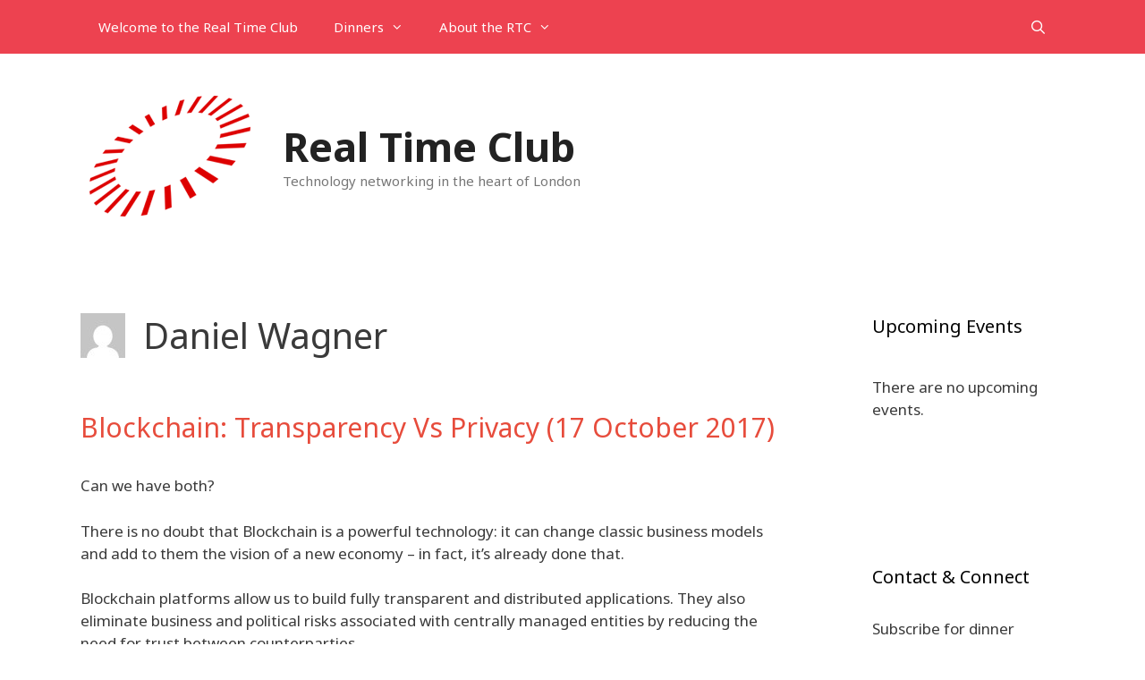

--- FILE ---
content_type: text/html; charset=UTF-8
request_url: https://realtimeclub.co.uk/author/daniel/
body_size: 17374
content:
<!DOCTYPE html>
<html lang="en-GB">
<head>
	<meta charset="UTF-8">
	<link rel="profile" href="https://gmpg.org/xfn/11">
	<title>Daniel Wagner &#8211; Real Time Club</title>
<meta name='robots' content='max-image-preview:large' />
<link rel='dns-prefetch' href='//platform-api.sharethis.com' />
<link rel='dns-prefetch' href='//fonts.googleapis.com' />
<link href='https://fonts.gstatic.com' crossorigin rel='preconnect' />
<link rel="alternate" type="application/rss+xml" title="Real Time Club &raquo; Feed" href="https://realtimeclub.co.uk/feed/" />
<link rel="alternate" type="application/rss+xml" title="Real Time Club &raquo; Comments Feed" href="https://realtimeclub.co.uk/comments/feed/" />
<link rel="alternate" type="application/rss+xml" title="Real Time Club &raquo; Posts by Daniel Wagner Feed" href="https://realtimeclub.co.uk/author/daniel/feed/" />
<style id='wp-img-auto-sizes-contain-inline-css'>
img:is([sizes=auto i],[sizes^="auto," i]){contain-intrinsic-size:3000px 1500px}
/*# sourceURL=wp-img-auto-sizes-contain-inline-css */
</style>
<link rel='stylesheet' id='generate-fonts-css' href='//fonts.googleapis.com/css?family=Noto+Sans:regular,italic,700,700italic' media='all' />
<style id='wp-emoji-styles-inline-css'>

	img.wp-smiley, img.emoji {
		display: inline !important;
		border: none !important;
		box-shadow: none !important;
		height: 1em !important;
		width: 1em !important;
		margin: 0 0.07em !important;
		vertical-align: -0.1em !important;
		background: none !important;
		padding: 0 !important;
	}
/*# sourceURL=wp-emoji-styles-inline-css */
</style>
<style id='wp-block-library-inline-css'>
:root{--wp-block-synced-color:#7a00df;--wp-block-synced-color--rgb:122,0,223;--wp-bound-block-color:var(--wp-block-synced-color);--wp-editor-canvas-background:#ddd;--wp-admin-theme-color:#007cba;--wp-admin-theme-color--rgb:0,124,186;--wp-admin-theme-color-darker-10:#006ba1;--wp-admin-theme-color-darker-10--rgb:0,107,160.5;--wp-admin-theme-color-darker-20:#005a87;--wp-admin-theme-color-darker-20--rgb:0,90,135;--wp-admin-border-width-focus:2px}@media (min-resolution:192dpi){:root{--wp-admin-border-width-focus:1.5px}}.wp-element-button{cursor:pointer}:root .has-very-light-gray-background-color{background-color:#eee}:root .has-very-dark-gray-background-color{background-color:#313131}:root .has-very-light-gray-color{color:#eee}:root .has-very-dark-gray-color{color:#313131}:root .has-vivid-green-cyan-to-vivid-cyan-blue-gradient-background{background:linear-gradient(135deg,#00d084,#0693e3)}:root .has-purple-crush-gradient-background{background:linear-gradient(135deg,#34e2e4,#4721fb 50%,#ab1dfe)}:root .has-hazy-dawn-gradient-background{background:linear-gradient(135deg,#faaca8,#dad0ec)}:root .has-subdued-olive-gradient-background{background:linear-gradient(135deg,#fafae1,#67a671)}:root .has-atomic-cream-gradient-background{background:linear-gradient(135deg,#fdd79a,#004a59)}:root .has-nightshade-gradient-background{background:linear-gradient(135deg,#330968,#31cdcf)}:root .has-midnight-gradient-background{background:linear-gradient(135deg,#020381,#2874fc)}:root{--wp--preset--font-size--normal:16px;--wp--preset--font-size--huge:42px}.has-regular-font-size{font-size:1em}.has-larger-font-size{font-size:2.625em}.has-normal-font-size{font-size:var(--wp--preset--font-size--normal)}.has-huge-font-size{font-size:var(--wp--preset--font-size--huge)}.has-text-align-center{text-align:center}.has-text-align-left{text-align:left}.has-text-align-right{text-align:right}.has-fit-text{white-space:nowrap!important}#end-resizable-editor-section{display:none}.aligncenter{clear:both}.items-justified-left{justify-content:flex-start}.items-justified-center{justify-content:center}.items-justified-right{justify-content:flex-end}.items-justified-space-between{justify-content:space-between}.screen-reader-text{border:0;clip-path:inset(50%);height:1px;margin:-1px;overflow:hidden;padding:0;position:absolute;width:1px;word-wrap:normal!important}.screen-reader-text:focus{background-color:#ddd;clip-path:none;color:#444;display:block;font-size:1em;height:auto;left:5px;line-height:normal;padding:15px 23px 14px;text-decoration:none;top:5px;width:auto;z-index:100000}html :where(.has-border-color){border-style:solid}html :where([style*=border-top-color]){border-top-style:solid}html :where([style*=border-right-color]){border-right-style:solid}html :where([style*=border-bottom-color]){border-bottom-style:solid}html :where([style*=border-left-color]){border-left-style:solid}html :where([style*=border-width]){border-style:solid}html :where([style*=border-top-width]){border-top-style:solid}html :where([style*=border-right-width]){border-right-style:solid}html :where([style*=border-bottom-width]){border-bottom-style:solid}html :where([style*=border-left-width]){border-left-style:solid}html :where(img[class*=wp-image-]){height:auto;max-width:100%}:where(figure){margin:0 0 1em}html :where(.is-position-sticky){--wp-admin--admin-bar--position-offset:var(--wp-admin--admin-bar--height,0px)}@media screen and (max-width:600px){html :where(.is-position-sticky){--wp-admin--admin-bar--position-offset:0px}}

/*# sourceURL=wp-block-library-inline-css */
</style><style id='global-styles-inline-css'>
:root{--wp--preset--aspect-ratio--square: 1;--wp--preset--aspect-ratio--4-3: 4/3;--wp--preset--aspect-ratio--3-4: 3/4;--wp--preset--aspect-ratio--3-2: 3/2;--wp--preset--aspect-ratio--2-3: 2/3;--wp--preset--aspect-ratio--16-9: 16/9;--wp--preset--aspect-ratio--9-16: 9/16;--wp--preset--color--black: #000000;--wp--preset--color--cyan-bluish-gray: #abb8c3;--wp--preset--color--white: #ffffff;--wp--preset--color--pale-pink: #f78da7;--wp--preset--color--vivid-red: #cf2e2e;--wp--preset--color--luminous-vivid-orange: #ff6900;--wp--preset--color--luminous-vivid-amber: #fcb900;--wp--preset--color--light-green-cyan: #7bdcb5;--wp--preset--color--vivid-green-cyan: #00d084;--wp--preset--color--pale-cyan-blue: #8ed1fc;--wp--preset--color--vivid-cyan-blue: #0693e3;--wp--preset--color--vivid-purple: #9b51e0;--wp--preset--gradient--vivid-cyan-blue-to-vivid-purple: linear-gradient(135deg,rgb(6,147,227) 0%,rgb(155,81,224) 100%);--wp--preset--gradient--light-green-cyan-to-vivid-green-cyan: linear-gradient(135deg,rgb(122,220,180) 0%,rgb(0,208,130) 100%);--wp--preset--gradient--luminous-vivid-amber-to-luminous-vivid-orange: linear-gradient(135deg,rgb(252,185,0) 0%,rgb(255,105,0) 100%);--wp--preset--gradient--luminous-vivid-orange-to-vivid-red: linear-gradient(135deg,rgb(255,105,0) 0%,rgb(207,46,46) 100%);--wp--preset--gradient--very-light-gray-to-cyan-bluish-gray: linear-gradient(135deg,rgb(238,238,238) 0%,rgb(169,184,195) 100%);--wp--preset--gradient--cool-to-warm-spectrum: linear-gradient(135deg,rgb(74,234,220) 0%,rgb(151,120,209) 20%,rgb(207,42,186) 40%,rgb(238,44,130) 60%,rgb(251,105,98) 80%,rgb(254,248,76) 100%);--wp--preset--gradient--blush-light-purple: linear-gradient(135deg,rgb(255,206,236) 0%,rgb(152,150,240) 100%);--wp--preset--gradient--blush-bordeaux: linear-gradient(135deg,rgb(254,205,165) 0%,rgb(254,45,45) 50%,rgb(107,0,62) 100%);--wp--preset--gradient--luminous-dusk: linear-gradient(135deg,rgb(255,203,112) 0%,rgb(199,81,192) 50%,rgb(65,88,208) 100%);--wp--preset--gradient--pale-ocean: linear-gradient(135deg,rgb(255,245,203) 0%,rgb(182,227,212) 50%,rgb(51,167,181) 100%);--wp--preset--gradient--electric-grass: linear-gradient(135deg,rgb(202,248,128) 0%,rgb(113,206,126) 100%);--wp--preset--gradient--midnight: linear-gradient(135deg,rgb(2,3,129) 0%,rgb(40,116,252) 100%);--wp--preset--font-size--small: 13px;--wp--preset--font-size--medium: 20px;--wp--preset--font-size--large: 36px;--wp--preset--font-size--x-large: 42px;--wp--preset--spacing--20: 0.44rem;--wp--preset--spacing--30: 0.67rem;--wp--preset--spacing--40: 1rem;--wp--preset--spacing--50: 1.5rem;--wp--preset--spacing--60: 2.25rem;--wp--preset--spacing--70: 3.38rem;--wp--preset--spacing--80: 5.06rem;--wp--preset--shadow--natural: 6px 6px 9px rgba(0, 0, 0, 0.2);--wp--preset--shadow--deep: 12px 12px 50px rgba(0, 0, 0, 0.4);--wp--preset--shadow--sharp: 6px 6px 0px rgba(0, 0, 0, 0.2);--wp--preset--shadow--outlined: 6px 6px 0px -3px rgb(255, 255, 255), 6px 6px rgb(0, 0, 0);--wp--preset--shadow--crisp: 6px 6px 0px rgb(0, 0, 0);}:where(.is-layout-flex){gap: 0.5em;}:where(.is-layout-grid){gap: 0.5em;}body .is-layout-flex{display: flex;}.is-layout-flex{flex-wrap: wrap;align-items: center;}.is-layout-flex > :is(*, div){margin: 0;}body .is-layout-grid{display: grid;}.is-layout-grid > :is(*, div){margin: 0;}:where(.wp-block-columns.is-layout-flex){gap: 2em;}:where(.wp-block-columns.is-layout-grid){gap: 2em;}:where(.wp-block-post-template.is-layout-flex){gap: 1.25em;}:where(.wp-block-post-template.is-layout-grid){gap: 1.25em;}.has-black-color{color: var(--wp--preset--color--black) !important;}.has-cyan-bluish-gray-color{color: var(--wp--preset--color--cyan-bluish-gray) !important;}.has-white-color{color: var(--wp--preset--color--white) !important;}.has-pale-pink-color{color: var(--wp--preset--color--pale-pink) !important;}.has-vivid-red-color{color: var(--wp--preset--color--vivid-red) !important;}.has-luminous-vivid-orange-color{color: var(--wp--preset--color--luminous-vivid-orange) !important;}.has-luminous-vivid-amber-color{color: var(--wp--preset--color--luminous-vivid-amber) !important;}.has-light-green-cyan-color{color: var(--wp--preset--color--light-green-cyan) !important;}.has-vivid-green-cyan-color{color: var(--wp--preset--color--vivid-green-cyan) !important;}.has-pale-cyan-blue-color{color: var(--wp--preset--color--pale-cyan-blue) !important;}.has-vivid-cyan-blue-color{color: var(--wp--preset--color--vivid-cyan-blue) !important;}.has-vivid-purple-color{color: var(--wp--preset--color--vivid-purple) !important;}.has-black-background-color{background-color: var(--wp--preset--color--black) !important;}.has-cyan-bluish-gray-background-color{background-color: var(--wp--preset--color--cyan-bluish-gray) !important;}.has-white-background-color{background-color: var(--wp--preset--color--white) !important;}.has-pale-pink-background-color{background-color: var(--wp--preset--color--pale-pink) !important;}.has-vivid-red-background-color{background-color: var(--wp--preset--color--vivid-red) !important;}.has-luminous-vivid-orange-background-color{background-color: var(--wp--preset--color--luminous-vivid-orange) !important;}.has-luminous-vivid-amber-background-color{background-color: var(--wp--preset--color--luminous-vivid-amber) !important;}.has-light-green-cyan-background-color{background-color: var(--wp--preset--color--light-green-cyan) !important;}.has-vivid-green-cyan-background-color{background-color: var(--wp--preset--color--vivid-green-cyan) !important;}.has-pale-cyan-blue-background-color{background-color: var(--wp--preset--color--pale-cyan-blue) !important;}.has-vivid-cyan-blue-background-color{background-color: var(--wp--preset--color--vivid-cyan-blue) !important;}.has-vivid-purple-background-color{background-color: var(--wp--preset--color--vivid-purple) !important;}.has-black-border-color{border-color: var(--wp--preset--color--black) !important;}.has-cyan-bluish-gray-border-color{border-color: var(--wp--preset--color--cyan-bluish-gray) !important;}.has-white-border-color{border-color: var(--wp--preset--color--white) !important;}.has-pale-pink-border-color{border-color: var(--wp--preset--color--pale-pink) !important;}.has-vivid-red-border-color{border-color: var(--wp--preset--color--vivid-red) !important;}.has-luminous-vivid-orange-border-color{border-color: var(--wp--preset--color--luminous-vivid-orange) !important;}.has-luminous-vivid-amber-border-color{border-color: var(--wp--preset--color--luminous-vivid-amber) !important;}.has-light-green-cyan-border-color{border-color: var(--wp--preset--color--light-green-cyan) !important;}.has-vivid-green-cyan-border-color{border-color: var(--wp--preset--color--vivid-green-cyan) !important;}.has-pale-cyan-blue-border-color{border-color: var(--wp--preset--color--pale-cyan-blue) !important;}.has-vivid-cyan-blue-border-color{border-color: var(--wp--preset--color--vivid-cyan-blue) !important;}.has-vivid-purple-border-color{border-color: var(--wp--preset--color--vivid-purple) !important;}.has-vivid-cyan-blue-to-vivid-purple-gradient-background{background: var(--wp--preset--gradient--vivid-cyan-blue-to-vivid-purple) !important;}.has-light-green-cyan-to-vivid-green-cyan-gradient-background{background: var(--wp--preset--gradient--light-green-cyan-to-vivid-green-cyan) !important;}.has-luminous-vivid-amber-to-luminous-vivid-orange-gradient-background{background: var(--wp--preset--gradient--luminous-vivid-amber-to-luminous-vivid-orange) !important;}.has-luminous-vivid-orange-to-vivid-red-gradient-background{background: var(--wp--preset--gradient--luminous-vivid-orange-to-vivid-red) !important;}.has-very-light-gray-to-cyan-bluish-gray-gradient-background{background: var(--wp--preset--gradient--very-light-gray-to-cyan-bluish-gray) !important;}.has-cool-to-warm-spectrum-gradient-background{background: var(--wp--preset--gradient--cool-to-warm-spectrum) !important;}.has-blush-light-purple-gradient-background{background: var(--wp--preset--gradient--blush-light-purple) !important;}.has-blush-bordeaux-gradient-background{background: var(--wp--preset--gradient--blush-bordeaux) !important;}.has-luminous-dusk-gradient-background{background: var(--wp--preset--gradient--luminous-dusk) !important;}.has-pale-ocean-gradient-background{background: var(--wp--preset--gradient--pale-ocean) !important;}.has-electric-grass-gradient-background{background: var(--wp--preset--gradient--electric-grass) !important;}.has-midnight-gradient-background{background: var(--wp--preset--gradient--midnight) !important;}.has-small-font-size{font-size: var(--wp--preset--font-size--small) !important;}.has-medium-font-size{font-size: var(--wp--preset--font-size--medium) !important;}.has-large-font-size{font-size: var(--wp--preset--font-size--large) !important;}.has-x-large-font-size{font-size: var(--wp--preset--font-size--x-large) !important;}
/*# sourceURL=global-styles-inline-css */
</style>

<style id='classic-theme-styles-inline-css'>
/*! This file is auto-generated */
.wp-block-button__link{color:#fff;background-color:#32373c;border-radius:9999px;box-shadow:none;text-decoration:none;padding:calc(.667em + 2px) calc(1.333em + 2px);font-size:1.125em}.wp-block-file__button{background:#32373c;color:#fff;text-decoration:none}
/*# sourceURL=/wp-includes/css/classic-themes.min.css */
</style>
<link rel='stylesheet' id='generate-style-grid-css' href='https://realtimeclub.co.uk/wp-content/themes/generatepress/assets/css/unsemantic-grid.min.css?ver=3.0.4' media='all' />
<link rel='stylesheet' id='generate-style-css' href='https://realtimeclub.co.uk/wp-content/themes/generatepress/assets/css/style.min.css?ver=3.0.4' media='all' />
<style id='generate-style-inline-css'>
body{background-color:#ffffff;color:#3a3a3a;}a{color:#e74c3c;}a:hover, a:focus, a:active{color:#a02424;}body .grid-container{max-width:1100px;}.wp-block-group__inner-container{max-width:1100px;margin-left:auto;margin-right:auto;}.navigation-search{position:absolute;left:-99999px;pointer-events:none;visibility:hidden;z-index:20;width:100%;top:0;transition:opacity 100ms ease-in-out;opacity:0;}.navigation-search.nav-search-active{left:0;right:0;pointer-events:auto;visibility:visible;opacity:1;}.navigation-search input[type="search"]{outline:0;border:0;vertical-align:bottom;line-height:1;opacity:0.9;width:100%;z-index:20;border-radius:0;-webkit-appearance:none;height:60px;}.navigation-search input::-ms-clear{display:none;width:0;height:0;}.navigation-search input::-ms-reveal{display:none;width:0;height:0;}.navigation-search input::-webkit-search-decoration, .navigation-search input::-webkit-search-cancel-button, .navigation-search input::-webkit-search-results-button, .navigation-search input::-webkit-search-results-decoration{display:none;}.main-navigation li.search-item{z-index:21;}li.search-item.active{transition:opacity 100ms ease-in-out;}.nav-left-sidebar .main-navigation li.search-item.active,.nav-right-sidebar .main-navigation li.search-item.active{width:auto;display:inline-block;float:right;}.gen-sidebar-nav .navigation-search{top:auto;bottom:0;}body, button, input, select, textarea{font-family:"Noto Sans", sans-serif;}body{line-height:1.5;}.entry-content > [class*="wp-block-"]:not(:last-child){margin-bottom:1.5em;}.main-title{font-size:45px;}.main-navigation .main-nav ul ul li a{font-size:14px;}.sidebar .widget, .footer-widgets .widget{font-size:17px;}h1{font-weight:300;font-size:40px;}h2{font-weight:300;font-size:30px;}h3{font-size:20px;}h4{font-size:inherit;}h5{font-size:inherit;}@media (max-width:768px){.main-title{font-size:30px;}h1{font-size:30px;}h2{font-size:25px;}}.top-bar{background-color:#636363;color:#ffffff;}.top-bar a{color:#ffffff;}.top-bar a:hover{color:#303030;}.site-header{background-color:#ffffff;color:#3a3a3a;}.site-header a{color:#3a3a3a;}.main-title a,.main-title a:hover{color:#222222;}.site-description{color:#757575;}.main-navigation,.main-navigation ul ul{background-color:#ed4250;}.main-navigation .main-nav ul li a,.menu-toggle, .main-navigation .menu-bar-items{color:#ffffff;}.main-navigation .main-nav ul li:hover > a,.main-navigation .main-nav ul li:focus > a, .main-navigation .main-nav ul li.sfHover > a, .main-navigation .menu-bar-item:hover > a, .main-navigation .menu-bar-item.sfHover > a{color:#ffffff;background-color:#c42f2f;}button.menu-toggle:hover,button.menu-toggle:focus,.main-navigation .mobile-bar-items a,.main-navigation .mobile-bar-items a:hover,.main-navigation .mobile-bar-items a:focus{color:#ffffff;}.main-navigation .main-nav ul li[class*="current-menu-"] > a{color:#ffffff;background-color:#c42f2f;}.main-navigation .main-nav ul li[class*="current-menu-"] > a:hover,.main-navigation .main-nav ul li[class*="current-menu-"].sfHover > a{color:#ffffff;background-color:#c42f2f;}.navigation-search input[type="search"],.navigation-search input[type="search"]:active, .navigation-search input[type="search"]:focus, .main-navigation .main-nav ul li.search-item.active > a, .main-navigation .menu-bar-items .search-item.active > a{color:#ffffff;background-color:#c42f2f;}.main-navigation ul ul{background-color:#c42f2f;}.main-navigation .main-nav ul ul li a{color:#ffffff;}.main-navigation .main-nav ul ul li:hover > a,.main-navigation .main-nav ul ul li:focus > a,.main-navigation .main-nav ul ul li.sfHover > a{color:#fcd9d6;background-color:#c42f2f;}.main-navigation .main-nav ul ul li[class*="current-menu-"] > a{color:#fcd9d6;background-color:#c42f2f;}.main-navigation .main-nav ul ul li[class*="current-menu-"] > a:hover,.main-navigation .main-nav ul ul li[class*="current-menu-"].sfHover > a{color:#fcd9d6;background-color:#c42f2f;}.separate-containers .inside-article, .separate-containers .comments-area, .separate-containers .page-header, .one-container .container, .separate-containers .paging-navigation, .inside-page-header{background-color:#ffffff;}.entry-meta{color:#595959;}.entry-meta a{color:#595959;}.entry-meta a:hover{color:#1e73be;}.sidebar .widget{background-color:#ffffff;}.sidebar .widget .widget-title{color:#000000;}.footer-widgets{background-color:#ffffff;}.footer-widgets .widget-title{color:#000000;}.site-info{color:#ffffff;background-color:#222222;}.site-info a{color:#ffffff;}.site-info a:hover{color:#606060;}.footer-bar .widget_nav_menu .current-menu-item a{color:#606060;}input[type="text"],input[type="email"],input[type="url"],input[type="password"],input[type="search"],input[type="tel"],input[type="number"],textarea,select{color:#666666;background-color:#fafafa;border-color:#cccccc;}input[type="text"]:focus,input[type="email"]:focus,input[type="url"]:focus,input[type="password"]:focus,input[type="search"]:focus,input[type="tel"]:focus,input[type="number"]:focus,textarea:focus,select:focus{color:#666666;background-color:#ffffff;border-color:#bfbfbf;}button,html input[type="button"],input[type="reset"],input[type="submit"],a.button,a.wp-block-button__link:not(.has-background){color:#ffffff;background-color:#666666;}button:hover,html input[type="button"]:hover,input[type="reset"]:hover,input[type="submit"]:hover,a.button:hover,button:focus,html input[type="button"]:focus,input[type="reset"]:focus,input[type="submit"]:focus,a.button:focus,a.wp-block-button__link:not(.has-background):active,a.wp-block-button__link:not(.has-background):focus,a.wp-block-button__link:not(.has-background):hover{color:#ffffff;background-color:#3f3f3f;}a.generate-back-to-top{background-color:rgba( 0,0,0,0.4 );color:#ffffff;}a.generate-back-to-top:hover,a.generate-back-to-top:focus{background-color:rgba( 0,0,0,0.6 );color:#ffffff;}@media (max-width:768px){.main-navigation .menu-bar-item:hover > a, .main-navigation .menu-bar-item.sfHover > a{background:none;color:#ffffff;}}.inside-top-bar{padding:10px;}.inside-header{padding:40px;}.site-main .wp-block-group__inner-container{padding:40px;}.entry-content .alignwide, body:not(.no-sidebar) .entry-content .alignfull{margin-left:-40px;width:calc(100% + 80px);max-width:calc(100% + 80px);}.container.grid-container{max-width:1180px;}.rtl .menu-item-has-children .dropdown-menu-toggle{padding-left:20px;}.rtl .main-navigation .main-nav ul li.menu-item-has-children > a{padding-right:20px;}.site-info{padding:20px;}@media (max-width:768px){.separate-containers .inside-article, .separate-containers .comments-area, .separate-containers .page-header, .separate-containers .paging-navigation, .one-container .site-content, .inside-page-header{padding:30px;}.site-main .wp-block-group__inner-container{padding:30px;}.site-info{padding-right:10px;padding-left:10px;}.entry-content .alignwide, body:not(.no-sidebar) .entry-content .alignfull{margin-left:-30px;width:calc(100% + 60px);max-width:calc(100% + 60px);}}.one-container .sidebar .widget{padding:0px;}@media (max-width:768px){.main-navigation .menu-toggle,.main-navigation .mobile-bar-items,.sidebar-nav-mobile:not(#sticky-placeholder){display:block;}.main-navigation ul,.gen-sidebar-nav{display:none;}[class*="nav-float-"] .site-header .inside-header > *{float:none;clear:both;}}
/*# sourceURL=generate-style-inline-css */
</style>
<link rel='stylesheet' id='generate-mobile-style-css' href='https://realtimeclub.co.uk/wp-content/themes/generatepress/assets/css/mobile.min.css?ver=3.0.4' media='all' />
<link rel='stylesheet' id='generate-font-icons-css' href='https://realtimeclub.co.uk/wp-content/themes/generatepress/assets/css/components/font-icons.min.css?ver=3.0.4' media='all' />
<link rel='stylesheet' id='simcal-qtip-css' href='https://realtimeclub.co.uk/wp-content/plugins/google-calendar-events/assets/css/vendor/jquery.qtip.min.css?ver=3.1.36' media='all' />
<link rel='stylesheet' id='simcal-default-calendar-grid-css' href='https://realtimeclub.co.uk/wp-content/plugins/google-calendar-events/assets/css/default-calendar-grid.min.css?ver=3.1.36' media='all' />
<link rel='stylesheet' id='simcal-default-calendar-list-css' href='https://realtimeclub.co.uk/wp-content/plugins/google-calendar-events/assets/css/default-calendar-list.min.css?ver=3.1.36' media='all' />
<script src="//platform-api.sharethis.com/js/sharethis.js#source=googleanalytics-wordpress#product=ga" id="googleanalytics-platform-sharethis-js"></script>
<script src="https://realtimeclub.co.uk/wp-includes/js/jquery/jquery.min.js?ver=3.7.1" id="jquery-core-js"></script>
<script src="https://realtimeclub.co.uk/wp-includes/js/jquery/jquery-migrate.min.js?ver=3.4.1" id="jquery-migrate-js"></script>
<link rel="https://api.w.org/" href="https://realtimeclub.co.uk/wp-json/" /><link rel="alternate" title="JSON" type="application/json" href="https://realtimeclub.co.uk/wp-json/wp/v2/users/2" /><link rel="EditURI" type="application/rsd+xml" title="RSD" href="https://realtimeclub.co.uk/xmlrpc.php?rsd" />
<meta name="generator" content="WordPress 6.9" />
<meta name="viewport" content="width=device-width, initial-scale=1"><script>
(function() {
	(function (i, s, o, g, r, a, m) {
		i['GoogleAnalyticsObject'] = r;
		i[r] = i[r] || function () {
				(i[r].q = i[r].q || []).push(arguments)
			}, i[r].l = 1 * new Date();
		a = s.createElement(o),
			m = s.getElementsByTagName(o)[0];
		a.async = 1;
		a.src = g;
		m.parentNode.insertBefore(a, m)
	})(window, document, 'script', 'https://google-analytics.com/analytics.js', 'ga');

	ga('create', 'UA-47759622-1', 'auto');
			ga('send', 'pageview');
	})();
</script>
<link rel="icon" href="https://realtimeclub.co.uk/wp-content/uploads/cropped-logo-small-red.png" sizes="32x32" />
<link rel="icon" href="https://realtimeclub.co.uk/wp-content/uploads/cropped-logo-small-red.png" sizes="192x192" />
<link rel="apple-touch-icon" href="https://realtimeclub.co.uk/wp-content/uploads/cropped-logo-small-red.png" />
<meta name="msapplication-TileImage" content="https://realtimeclub.co.uk/wp-content/uploads/cropped-logo-small-red.png" />
		<style id="wp-custom-css">
			.separate-containers .inside-article  { 
  padding-top: 0px; 
}

a.wp-block-button__link:not(.has-background) {
  background-color: #e74c3c;
}

a.wp-block-button__link:not(.has-background):hover, a.wp-block-button__link:not(.has-background):active, a.wp-block-button__link:not(.has-background):focus {
  background-color: #a02424;
}

div.entry-meta {
	display: none;
}
		</style>
		</head>

<body class="archive author author-daniel author-2 wp-custom-logo wp-embed-responsive wp-theme-generatepress right-sidebar nav-above-header separate-containers fluid-header active-footer-widgets-3 nav-search-enabled nav-aligned-left header-aligned-left dropdown-hover" itemtype="https://schema.org/Blog" itemscope>
	<a class="screen-reader-text skip-link" href="#content" title="Skip to content">Skip to content</a>		<nav id="site-navigation" class="main-navigation sub-menu-right" itemtype="https://schema.org/SiteNavigationElement" itemscope>
			<div class="inside-navigation grid-container grid-parent">
				<form method="get" class="search-form navigation-search" action="https://realtimeclub.co.uk/">
					<input type="search" class="search-field" value="" name="s" title="Search" />
				</form>		<div class="mobile-bar-items">
						<span class="search-item">
				<a aria-label="Open Search Bar" href="#">
									</a>
			</span>
		</div>
						<button class="menu-toggle" aria-controls="primary-menu" aria-expanded="false">
					<span class="mobile-menu">Menu</span>				</button>
				<div id="primary-menu" class="main-nav"><ul id="menu-global" class=" menu sf-menu"><li id="menu-item-15" class="menu-item menu-item-type-post_type menu-item-object-page menu-item-home menu-item-15"><a href="https://realtimeclub.co.uk/">Welcome to the Real Time Club</a></li>
<li id="menu-item-504" class="menu-item menu-item-type-taxonomy menu-item-object-category menu-item-has-children menu-item-504"><a href="https://realtimeclub.co.uk/category/dinners/">Dinners<span role="presentation" class="dropdown-menu-toggle"></span></a>
<ul class="sub-menu">
	<li id="menu-item-755" class="menu-item menu-item-type-post_type menu-item-object-page menu-item-755"><a href="https://realtimeclub.co.uk/dates/">Dates</a></li>
	<li id="menu-item-605" class="menu-item menu-item-type-post_type menu-item-object-page menu-item-605"><a href="https://realtimeclub.co.uk/speakers-list/">Speakers list</a></li>
</ul>
</li>
<li id="menu-item-42" class="menu-item menu-item-type-post_type menu-item-object-page menu-item-has-children menu-item-42"><a href="https://realtimeclub.co.uk/about/">About the RTC<span role="presentation" class="dropdown-menu-toggle"></span></a>
<ul class="sub-menu">
	<li id="menu-item-1238" class="menu-item menu-item-type-post_type menu-item-object-page menu-item-1238"><a href="https://realtimeclub.co.uk/the-rtc-council/">The RTC Council</a></li>
	<li id="menu-item-36" class="menu-item menu-item-type-post_type menu-item-object-page menu-item-36"><a href="https://realtimeclub.co.uk/club-history/">Club history</a></li>
	<li id="menu-item-782" class="menu-item menu-item-type-post_type menu-item-object-page menu-item-782"><a href="https://realtimeclub.co.uk/membership/">Membership</a></li>
</ul>
</li>
<li class="search-item menu-item-align-right"><a aria-label="Open Search Bar" href="#"></a></li></ul></div>			</div>
		</nav>
				<header id="masthead" class="site-header" itemtype="https://schema.org/WPHeader" itemscope>
			<div class="inside-header grid-container grid-parent">
				<div class="site-branding-container"><div class="site-logo">
					<a href="https://realtimeclub.co.uk/" title="Real Time Club" rel="home">
						<img  class="header-image is-logo-image" alt="Real Time Club" src="https://realtimeclub.co.uk/wp-content/uploads/logo-small-red.png" title="Real Time Club" srcset="https://realtimeclub.co.uk/wp-content/uploads/logo-small-red.png 1x, https://realtimeclub.co.uk/wp-content/uploads/logo-small-red.png 2x" width="200" height="150" />
					</a>
				</div><div class="site-branding">
						<p class="main-title" itemprop="headline">
					<a href="https://realtimeclub.co.uk/" rel="home">
						Real Time Club
					</a>
				</p>
						<p class="site-description" itemprop="description">
					Technology networking in the heart of London
				</p>
					</div></div>			</div>
		</header>
		
	<div id="page" class="site grid-container container hfeed grid-parent">
				<div id="content" class="site-content">
			
	<div id="primary" class="content-area grid-parent mobile-grid-100 grid-75 tablet-grid-75">
		<main id="main" class="site-main">
					<header class="page-header">
			
			<h1 class="page-title">
				<img alt='' src='https://secure.gravatar.com/avatar/e4d58bdf36ea9351727b27b95a3a2137ddc88f3d883d544defb796d27d208434?s=50&#038;d=mm&#038;r=g' srcset='https://secure.gravatar.com/avatar/e4d58bdf36ea9351727b27b95a3a2137ddc88f3d883d544defb796d27d208434?s=100&#038;d=mm&#038;r=g 2x' class='avatar avatar-50 photo' height='50' width='50' decoding='async'/><span class="vcard">Daniel Wagner</span>			</h1>

					</header>
		<article id="post-1078" class="post-1078 post type-post status-publish format-standard hentry category-dinners" itemtype="https://schema.org/CreativeWork" itemscope>
	<div class="inside-article">
					<header class="entry-header">
				<h2 class="entry-title" itemprop="headline"><a href="https://realtimeclub.co.uk/dinners/blockchaintransparencyvsprivacy/" rel="bookmark">Blockchain: Transparency Vs Privacy (17 October 2017)</a></h2>		<div class="entry-meta">
			<span class="posted-on"><time class="entry-date published" datetime="2017-09-28T06:49:14+01:00" itemprop="datePublished">September 28, 2017</time></span> <span class="byline">by <span class="author vcard" itemprop="author" itemtype="https://schema.org/Person" itemscope><a class="url fn n" href="https://realtimeclub.co.uk/author/daniel/" title="View all posts by Daniel Wagner" rel="author" itemprop="url"><span class="author-name" itemprop="name">Daniel Wagner</span></a></span></span> 		</div>
					</header>
			
			<div class="entry-content" itemprop="text">
				<p>Can we have both?</p>
<p>There is no doubt that Blockchain is a powerful technology: it can change classic business models and add to them the vision of a new economy &#8211; in fact, it’s already done that.</p>
<p>Blockchain platforms allow us to build fully transparent and distributed applications. They also eliminate business and political risks associated with centrally managed entities by reducing the need for trust between counterparties.</p>
<p>However, when Blockchain products are discussed two primary issues are always mentioned: scalability and privacy.</p>
<p class="read-more-container"><a title="Blockchain: Transparency Vs Privacy (17 October 2017)" class="read-more content-read-more" href="https://realtimeclub.co.uk/dinners/blockchaintransparencyvsprivacy/#more-1078" aria-label="More on Blockchain: Transparency Vs Privacy (17 October 2017)">Read more</a></p>
			</div>

					<footer class="entry-meta">
			<span class="cat-links"><span class="screen-reader-text">Categories </span><a href="https://realtimeclub.co.uk/category/dinners/" rel="category tag">Dinners</a></span> 		</footer>
			</div>
</article>
<article id="post-1070" class="post-1070 post type-post status-publish format-standard hentry category-dinners" itemtype="https://schema.org/CreativeWork" itemscope>
	<div class="inside-article">
					<header class="entry-header">
				<h2 class="entry-title" itemprop="headline"><a href="https://realtimeclub.co.uk/dinners/artanddigitalculture/" rel="bookmark">Art and Digital Culture (19 September 2017)</a></h2>		<div class="entry-meta">
			<span class="posted-on"><time class="updated" datetime="2017-09-20T12:11:56+01:00" itemprop="dateModified">September 20, 2017</time><time class="entry-date published" datetime="2017-08-08T20:21:15+01:00" itemprop="datePublished">August 8, 2017</time></span> <span class="byline">by <span class="author vcard" itemprop="author" itemtype="https://schema.org/Person" itemscope><a class="url fn n" href="https://realtimeclub.co.uk/author/daniel/" title="View all posts by Daniel Wagner" rel="author" itemprop="url"><span class="author-name" itemprop="name">Daniel Wagner</span></a></span></span> 		</div>
					</header>
			
			<div class="entry-content" itemprop="text">
				<p><strong>Will AI and blockchain bust the art price boom but save the art world?</strong></p>
<p>In the 1990’s, the advent of online price databases for works of art sold at auction changed the industry forever; art buyers could search online for the price history and purported provenance of their desired masterpiece prior to purchase, disrupting the entire value chain that had existed for more than 250 years.</p>
<p>As a result of this new-found transparency in pricing, art as an investment has boomed: art funds have been established, contemporary art market prices soared and the auction market almost tripled from $17.2bn in 2005 to $45bn in 2017. Recently, a Jean Michel Basquiat painting – ‘Untitled’ &#8211; sold for $110.5m – until May this year it had been in the same private collection since it was bought at auction in 1984 for $19,000, a rise of nearly x6000 in 33 years!</p>
<p class="read-more-container"><a title="Art and Digital Culture (19 September 2017)" class="read-more content-read-more" href="https://realtimeclub.co.uk/dinners/artanddigitalculture/#more-1070" aria-label="More on Art and Digital Culture (19 September 2017)">Read more</a></p>
			</div>

					<footer class="entry-meta">
			<span class="cat-links"><span class="screen-reader-text">Categories </span><a href="https://realtimeclub.co.uk/category/dinners/" rel="category tag">Dinners</a></span> 		</footer>
			</div>
</article>
<article id="post-1036" class="post-1036 post type-post status-publish format-standard hentry category-dinners" itemtype="https://schema.org/CreativeWork" itemscope>
	<div class="inside-article">
					<header class="entry-header">
				<h2 class="entry-title" itemprop="headline"><a href="https://realtimeclub.co.uk/dinners/50years/" rel="bookmark">Real Time Computing: 50 Years On and 50 Years Hence (27 June 2017)</a></h2>		<div class="entry-meta">
			<span class="posted-on"><time class="updated" datetime="2018-01-06T15:17:57+00:00" itemprop="dateModified">January 6, 2018</time><time class="entry-date published" datetime="2017-03-14T22:27:00+00:00" itemprop="datePublished">March 14, 2017</time></span> <span class="byline">by <span class="author vcard" itemprop="author" itemtype="https://schema.org/Person" itemscope><a class="url fn n" href="https://realtimeclub.co.uk/author/daniel/" title="View all posts by Daniel Wagner" rel="author" itemprop="url"><span class="author-name" itemprop="name">Daniel Wagner</span></a></span></span> 		</div>
					</header>
			
			<div class="entry-content" itemprop="text">
				<p>In 1967 an American entrepreneur with experience in the emerging field of ‘real time’ data processing arrived in the UK, intending to set up a software house. He was keen to plug into the local network of people who shared a common interest in the applications of this new technology, and organised a dinner for that purpose.</p>
<p>The evening was a huge success. Held on the 27th June 1967 in the Bourbon Room of the Institute of Directors’ headquarters on Belgrave Square, it was attended by twelve leading entrepreneurs and academics in the fledgling British computing industry. After dinner, each person described his interest in real time data processing and the group agreed to a subsequent meeting to discuss particular problems over a good meal.</p>
<p>From this unassuming start, the Real Time Club was born. The first speaker was a young, energetic genius who is our esteemed speaker this evening.</p>
<p class="read-more-container"><a title="Real Time Computing: 50 Years On and 50 Years Hence (27 June 2017)" class="read-more content-read-more" href="https://realtimeclub.co.uk/dinners/50years/#more-1036" aria-label="More on Real Time Computing: 50 Years On and 50 Years Hence (27 June 2017)">Read more</a></p>
			</div>

					<footer class="entry-meta">
			<span class="cat-links"><span class="screen-reader-text">Categories </span><a href="https://realtimeclub.co.uk/category/dinners/" rel="category tag">Dinners</a></span> 		</footer>
			</div>
</article>
<article id="post-1052" class="post-1052 post type-post status-publish format-standard hentry category-dinners" itemtype="https://schema.org/CreativeWork" itemscope>
	<div class="inside-article">
					<header class="entry-header">
				<h2 class="entry-title" itemprop="headline"><a href="https://realtimeclub.co.uk/dinners/manyfaces/" rel="bookmark">The Many Faces of Intelligence (23 May 2017)</a></h2>		<div class="entry-meta">
			<span class="posted-on"><time class="updated" datetime="2017-05-07T22:51:10+01:00" itemprop="dateModified">May 7, 2017</time><time class="entry-date published" datetime="2017-03-11T12:00:28+00:00" itemprop="datePublished">March 11, 2017</time></span> <span class="byline">by <span class="author vcard" itemprop="author" itemtype="https://schema.org/Person" itemscope><a class="url fn n" href="https://realtimeclub.co.uk/author/daniel/" title="View all posts by Daniel Wagner" rel="author" itemprop="url"><span class="author-name" itemprop="name">Daniel Wagner</span></a></span></span> 		</div>
					</header>
			
			<div class="entry-content" itemprop="text">
				<p><strong>Presentations &amp; Panel Discussion</strong></p>
<p>Intelligence manifests itself in a variety of ways. This panel will discuss the many faces of intelligence &#8211; whether natural or artificial &#8211; from both scientific and philosophical points of view.</p>
<p>Connections will be explored between intelligence, information, language, the emotions, and creativity amongst other things, and an attempt will be made to sketch, however roughly and incompletely, some of the features of the landscape of intelligence.</p>
<p class="read-more-container"><a title="The Many Faces of Intelligence (23 May 2017)" class="read-more content-read-more" href="https://realtimeclub.co.uk/dinners/manyfaces/#more-1052" aria-label="More on The Many Faces of Intelligence (23 May 2017)">Read more</a></p>
			</div>

					<footer class="entry-meta">
			<span class="cat-links"><span class="screen-reader-text">Categories </span><a href="https://realtimeclub.co.uk/category/dinners/" rel="category tag">Dinners</a></span> 		</footer>
			</div>
</article>
<article id="post-1040" class="post-1040 post type-post status-publish format-standard hentry category-dinners" itemtype="https://schema.org/CreativeWork" itemscope>
	<div class="inside-article">
					<header class="entry-header">
				<h2 class="entry-title" itemprop="headline"><a href="https://realtimeclub.co.uk/dinners/einsteinsmistake/" rel="bookmark">Einstein’s Greatest Mistake (18 April 2017)</a></h2>		<div class="entry-meta">
			<span class="posted-on"><time class="updated" datetime="2017-04-22T23:27:11+01:00" itemprop="dateModified">April 22, 2017</time><time class="entry-date published" datetime="2017-03-10T15:20:49+00:00" itemprop="datePublished">March 10, 2017</time></span> <span class="byline">by <span class="author vcard" itemprop="author" itemtype="https://schema.org/Person" itemscope><a class="url fn n" href="https://realtimeclub.co.uk/author/daniel/" title="View all posts by Daniel Wagner" rel="author" itemprop="url"><span class="author-name" itemprop="name">Daniel Wagner</span></a></span></span> 		</div>
					</header>
			
			<div class="entry-content" itemprop="text">
				<p><strong>Creativity in Changing Times</strong></p>
<p>There are many great minds, but Einstein is in a class above almost all others: up there with Newton, Da Vinci, Bach, and perhaps the greatest genius of all time.</p>
<p>In this talk the esteemed writer David Bodanis looks at how Einstein’s creativity appeared: how it was sustained by humour and religion; how much it depended on his unusual career path as well.</p>
<p>David explores the profound mistake Einstein made at the peak of his powers which would tear apart his life, and lead to decades of near isolation.</p>
<p class="read-more-container"><a title="Einstein’s Greatest Mistake (18 April 2017)" class="read-more content-read-more" href="https://realtimeclub.co.uk/dinners/einsteinsmistake/#more-1040" aria-label="More on Einstein’s Greatest Mistake (18 April 2017)">Read more</a></p>
			</div>

					<footer class="entry-meta">
			<span class="cat-links"><span class="screen-reader-text">Categories </span><a href="https://realtimeclub.co.uk/category/dinners/" rel="category tag">Dinners</a></span> 		</footer>
			</div>
</article>
<article id="post-1009" class="post-1009 post type-post status-publish format-standard hentry category-dinners" itemtype="https://schema.org/CreativeWork" itemscope>
	<div class="inside-article">
					<header class="entry-header">
				<h2 class="entry-title" itemprop="headline"><a href="https://realtimeclub.co.uk/dinners/dataasasset/" rel="bookmark">Personal Data as an Asset Class (17 January 2017)</a></h2>		<div class="entry-meta">
			<span class="posted-on"><time class="updated" datetime="2017-01-17T20:47:02+00:00" itemprop="dateModified">January 17, 2017</time><time class="entry-date published" datetime="2016-12-23T13:03:04+00:00" itemprop="datePublished">December 23, 2016</time></span> <span class="byline">by <span class="author vcard" itemprop="author" itemtype="https://schema.org/Person" itemscope><a class="url fn n" href="https://realtimeclub.co.uk/author/daniel/" title="View all posts by Daniel Wagner" rel="author" itemprop="url"><span class="author-name" itemprop="name">Daniel Wagner</span></a></span></span> 		</div>
					</header>
			
			<div class="entry-content" itemprop="text">
				<p><strong>Making money and Dodging risk</strong></p>
<p>Yahoo has “lost” a billion personal accounts, but today this is little more newsworthy than a slight increase in shoplifting at Tesco, big data breaches are so frequent. Yahoo is lucky that this didn’t happen under the new GDPR where they could be suffer a fine of 4% of their total global turnover. However, it certainly calls into question their purported acquisition price of $4.8bn and gives them the challenge of increased customer churn. In the UK, is the well reported TalkTalk hack a turning point for the board’s focus on the effectiveness of their cyber security solutions and response?</p>
<p class="read-more-container"><a title="Personal Data as an Asset Class (17 January 2017)" class="read-more content-read-more" href="https://realtimeclub.co.uk/dinners/dataasasset/#more-1009" aria-label="More on Personal Data as an Asset Class (17 January 2017)">Read more</a></p>
			</div>

					<footer class="entry-meta">
			<span class="cat-links"><span class="screen-reader-text">Categories </span><a href="https://realtimeclub.co.uk/category/dinners/" rel="category tag">Dinners</a></span> 		</footer>
			</div>
</article>
<article id="post-996" class="post-996 post type-post status-publish format-standard hentry category-dinners" itemtype="https://schema.org/CreativeWork" itemscope>
	<div class="inside-article">
					<header class="entry-header">
				<h2 class="entry-title" itemprop="headline"><a href="https://realtimeclub.co.uk/dinners/origins/" rel="bookmark">The Origins of Our Digital Age (22 November 2016)</a></h2>		<div class="entry-meta">
			<span class="posted-on"><time class="updated" datetime="2016-11-23T17:53:09+00:00" itemprop="dateModified">November 23, 2016</time><time class="entry-date published" datetime="2016-10-23T23:46:11+01:00" itemprop="datePublished">October 23, 2016</time></span> <span class="byline">by <span class="author vcard" itemprop="author" itemtype="https://schema.org/Person" itemscope><a class="url fn n" href="https://realtimeclub.co.uk/author/daniel/" title="View all posts by Daniel Wagner" rel="author" itemprop="url"><span class="author-name" itemprop="name">Daniel Wagner</span></a></span></span> 		</div>
					</header>
			
			<div class="entry-content" itemprop="text">
				<p>Seven decades of computing progress have brought us from room-sized computers to wearable computing. At The National Museum of Computing on Bletchley Park this transformation can be seen in operational computers from each decade and proves a highly educational and entertaining resource.</p>
<p class="read-more-container"><a title="The Origins of Our Digital Age (22 November 2016)" class="read-more content-read-more" href="https://realtimeclub.co.uk/dinners/origins/#more-996" aria-label="More on The Origins of Our Digital Age (22 November 2016)">Read more</a></p>
			</div>

					<footer class="entry-meta">
			<span class="cat-links"><span class="screen-reader-text">Categories </span><a href="https://realtimeclub.co.uk/category/dinners/" rel="category tag">Dinners</a></span> 		</footer>
			</div>
</article>
<article id="post-987" class="post-987 post type-post status-publish format-standard hentry category-dinners" itemtype="https://schema.org/CreativeWork" itemscope>
	<div class="inside-article">
					<header class="entry-header">
				<h2 class="entry-title" itemprop="headline"><a href="https://realtimeclub.co.uk/dinners/bitshitfan/" rel="bookmark">When Bits Hit the Fan (18 October 2016)</a></h2>		<div class="entry-meta">
			<span class="posted-on"><time class="updated" datetime="2016-10-19T00:52:02+01:00" itemprop="dateModified">October 19, 2016</time><time class="entry-date published" datetime="2016-09-28T22:10:17+01:00" itemprop="datePublished">September 28, 2016</time></span> <span class="byline">by <span class="author vcard" itemprop="author" itemtype="https://schema.org/Person" itemscope><a class="url fn n" href="https://realtimeclub.co.uk/author/daniel/" title="View all posts by Daniel Wagner" rel="author" itemprop="url"><span class="author-name" itemprop="name">Daniel Wagner</span></a></span></span> 		</div>
					</header>
			
			<div class="entry-content" itemprop="text">
				<p>The UK government’s Computer Emergency Response Team (CERT) was built by Chris Gibson to coordinate the vast horde of suppliers, old and new technologies  in critical infrastructure across government departments both high profile and deniable.</p>
<p>We are delighted to welcome Chris as our speaker for the second of our “Autumn of Discontent”  Real Time Club dinners held in the National Liberal Club in Whitehall.</p>
<p class="read-more-container"><a title="When Bits Hit the Fan (18 October 2016)" class="read-more content-read-more" href="https://realtimeclub.co.uk/dinners/bitshitfan/#more-987" aria-label="More on When Bits Hit the Fan (18 October 2016)">Read more</a></p>
			</div>

					<footer class="entry-meta">
			<span class="cat-links"><span class="screen-reader-text">Categories </span><a href="https://realtimeclub.co.uk/category/dinners/" rel="category tag">Dinners</a></span> 		</footer>
			</div>
</article>
<article id="post-972" class="post-972 post type-post status-publish format-standard hentry category-dinners" itemtype="https://schema.org/CreativeWork" itemscope>
	<div class="inside-article">
					<header class="entry-header">
				<h2 class="entry-title" itemprop="headline"><a href="https://realtimeclub.co.uk/dinners/30yearsahacker/" rel="bookmark">30 Years a Hacker (20 September 2016)</a></h2>		<div class="entry-meta">
			<span class="posted-on"><time class="updated" datetime="2016-09-19T15:34:49+01:00" itemprop="dateModified">September 19, 2016</time><time class="entry-date published" datetime="2016-08-08T14:30:04+01:00" itemprop="datePublished">August 8, 2016</time></span> <span class="byline">by <span class="author vcard" itemprop="author" itemtype="https://schema.org/Person" itemscope><a class="url fn n" href="https://realtimeclub.co.uk/author/daniel/" title="View all posts by Daniel Wagner" rel="author" itemprop="url"><span class="author-name" itemprop="name">Daniel Wagner</span></a></span></span> 		</div>
					</header>
			
			<div class="entry-content" itemprop="text">
				<p><strong>What&#8217;s changed and what hasn&#8217;t</strong></p>
<p>“When I was part of a hacking group in London in 1985, our main way of acquiring passwords to read Post-It notes that users had stuck to their monitors! If that didn&#8217;t work, we tried common combinations of numbers and words; in way-too-many instances we were successful. As a result, I was arrested and became the defendant in the world&#8217;s first hacking-related jury trial.”</p>
<p>Next year, 2017, will mark the 30th anniversary of Schifreen’s and his co-defendant Stephen Gold’s acquittal on all charges, which led to the introduction of the Computer Misuse Act 1990.</p>
<p>Although hacking is now illegal, and the internet has changed the way we live our lives, many things haven&#8217;t changed; people are still the weakest link. Post-It notes are still the easiest way to remember a password. Social engineering still works. Where once we lost floppy disks down the back seat of a taxi, now it&#8217;s mobile phones that contain tens of gigabytes of our employer&#8217;s data.</p>
<p>In this talk Robert Schifreen will discuss some more about what he did back in 1985, how he manged to do it, and what&#8217;s changed in the intervening 3 decades. As well as lots about what hasn&#8217;t.</p>
<p><strong>Our Speaker: Robert J. Schifreen</strong></p>
<p>Robert is a former UK-based computer hacker and magazine editor, and the founder of IT security awareness training programme SecuritySmart.co.uk. He was the first person charged with illegally accessing a computer system, but was acquitted because there was no such specific criminal offence at the time. Later in life he became a computer security consultant, speaking at many conferences on information security and training banks, large companies and universities in the UK on IT security. In 2014 he began developing the software on which SecuritySmart runs from scratch which reached completion and product launch in June 2016.</p>
			</div>

					<footer class="entry-meta">
			<span class="cat-links"><span class="screen-reader-text">Categories </span><a href="https://realtimeclub.co.uk/category/dinners/" rel="category tag">Dinners</a></span> 		</footer>
			</div>
</article>
<article id="post-956" class="post-956 post type-post status-publish format-standard hentry category-dinners" itemtype="https://schema.org/CreativeWork" itemscope>
	<div class="inside-article">
					<header class="entry-header">
				<h2 class="entry-title" itemprop="headline"><a href="https://realtimeclub.co.uk/dinners/biologyistechnology/" rel="bookmark">Biology is Technology (24 May 2016)</a></h2>		<div class="entry-meta">
			<span class="posted-on"><time class="updated" datetime="2016-05-25T11:41:46+01:00" itemprop="dateModified">May 25, 2016</time><time class="entry-date published" datetime="2016-05-14T19:28:25+01:00" itemprop="datePublished">May 14, 2016</time></span> <span class="byline">by <span class="author vcard" itemprop="author" itemtype="https://schema.org/Person" itemscope><a class="url fn n" href="https://realtimeclub.co.uk/author/daniel/" title="View all posts by Daniel Wagner" rel="author" itemprop="url"><span class="author-name" itemprop="name">Daniel Wagner</span></a></span></span> 		</div>
					</header>
			
			<div class="entry-content" itemprop="text">
				<p><strong>Engineering Biology and the Rise of Biological Computing</strong></p>
<p>After 4 billion years of life on Earth, biology has finally entered the digital age and digital biomanufacturing is a reality.</p>
<p>Now that we have begun to decode the building blocks of living organisms by reading their DNA, we can convert biology into data that can be manipulated and then ‘written’. We can recombine DNA in novel ways to recreate natural materials and build complex biological systems with novel properties and capable of impressive computation.</p>
<p>No longer will computers be simply a tool for decoding DNA: soon, your computer itself could be made of DNA.</p>
<p class="read-more-container"><a title="Biology is Technology (24 May 2016)" class="read-more content-read-more" href="https://realtimeclub.co.uk/dinners/biologyistechnology/#more-956" aria-label="More on Biology is Technology (24 May 2016)">Read more</a></p>
			</div>

					<footer class="entry-meta">
			<span class="cat-links"><span class="screen-reader-text">Categories </span><a href="https://realtimeclub.co.uk/category/dinners/" rel="category tag">Dinners</a></span> 		</footer>
			</div>
</article>
		<nav id="nav-below" class="paging-navigation">
			<span class="screen-reader-text">Post navigation</span>

								<div class="nav-previous">
												<span class="prev" title="Previous"><a href="https://realtimeclub.co.uk/author/daniel/page/2/" >Older posts</a></span>
					</div>
					<div class="nav-links"><span aria-current="page" class="page-numbers current"><span class="screen-reader-text">Page</span>1</span>
<a class="page-numbers" href="https://realtimeclub.co.uk/author/daniel/page/2/"><span class="screen-reader-text">Page</span>2</a>
<span class="page-numbers dots">&hellip;</span>
<a class="page-numbers" href="https://realtimeclub.co.uk/author/daniel/page/10/"><span class="screen-reader-text">Page</span>10</a>
<a class="next page-numbers" href="https://realtimeclub.co.uk/author/daniel/page/2/">Next <span aria-hidden="true">&rarr;</span></a></div>		</nav>
				</main>
	</div>

	<div id="right-sidebar" class="widget-area sidebar is-right-sidebar grid-25 tablet-grid-25 grid-parent" itemtype="https://schema.org/WPSideBar" itemscope>
	<div class="inside-right-sidebar">
		<aside id="gce_widget-5" class="widget inner-padding widget_gce_widget"><h2 class="widget-title">Upcoming Events</h2><div class="simcal-calendar simcal-default-calendar simcal-default-calendar-list simcal-default-calendar-light" data-calendar-id="604" data-timezone="Europe/London" data-offset="0" data-week-start="1" data-calendar-start="1768521600" data-calendar-end="1768521600" data-events-first="0" data-events-last="0"><div class="simcal-calendar-list simcal-calendar-list-compact"><dl class="simcal-events-list-container" data-prev="0" data-next="1768521600" data-heading-small="2026, Jan 16" data-heading-large="January 16, 2026">	<p>There are no upcoming events.	</p>
</dl><div class="simcal-ajax-loader simcal-spinner-top" style="display: none;"><i class="simcal-icon-spinner simcal-icon-spin"></i></div></div></div></aside><aside id="text-2" class="widget inner-padding widget_text"><h2 class="widget-title">Contact &#038; Connect</h2>			<div class="textwidget"><p>Subscribe for dinner notices and our event calendar:<br /><a href="https://realtimeclub.co.uk/feed/"><img src="https://www.realtimeclub.co.uk/wp-content/uploads/rssRTC.png"> RSS feed</a><br />
<a href="https://www.google.com/calendar/ical/o72nt6589touvo1m83g51cf3ng%40group.calendar.google.com/public/basic.ics"><img src="https://www.realtimeclub.co.uk/wp-content/uploads/googleRTC.png"> Google Calendar</a></p>
<p>Connect with the Real Time Club on social media:<br />
<a href="https://www.linkedin.com/groups?home=&gid=4612397"><img src="https://www.realtimeclub.co.uk/wp-content/uploads/linkedinRTC.png"> LinkedIn Group</a><br />
<a href="https://www.facebook.com/RTC-Real-Time-Club/"><img src="https://www.realtimeclub.co.uk/wp-content/uploads/facebookRTC.png"> Facebook Page</a><br />
<a href="https://twitter.com/realtimeclub"><img src="https://www.realtimeclub.co.uk/wp-content/uploads/twitterRTC.png"> Twitter</a></p>
<p>For other enquiries please e-mail the <a href="mailto:secretary@realtimeclub.co.uk">Club Secretary</a>.</p>
</div>
		</aside><aside id="text-3" class="widget inner-padding widget_text"><h2 class="widget-title">Booking</h2>			<div class="textwidget">Real Time Club dinners are open to non-members. Everyone is welcome to attend. Book now:<br />
<a href="http://RTCRealTimeClub.eventbrite.co.uk/"><img src="/wp-content/uploads/eventbriteRTC.png"> Eventbrite</a></div>
		</aside>	</div>
</div>

	</div>
</div>


<div class="site-footer">
			<footer class="site-info" itemtype="https://schema.org/WPFooter" itemscope>
			<div class="inside-site-info grid-container grid-parent">
								<div class="copyright-bar">
					<span class="copyright">&copy; 2026 Real Time Club</span> &bull; Built with <a href="https://generatepress.com" itemprop="url">GeneratePress</a>				</div>
			</div>
		</footer>
		</div>

<script type="speculationrules">
{"prefetch":[{"source":"document","where":{"and":[{"href_matches":"/*"},{"not":{"href_matches":["/wp-*.php","/wp-admin/*","/wp-content/uploads/*","/wp-content/*","/wp-content/plugins/*","/wp-content/themes/generatepress/*","/*\\?(.+)"]}},{"not":{"selector_matches":"a[rel~=\"nofollow\"]"}},{"not":{"selector_matches":".no-prefetch, .no-prefetch a"}}]},"eagerness":"conservative"}]}
</script>
<script id="generate-main-js-extra">
var generatepressMenu = {"toggleOpenedSubMenus":"1","openSubMenuLabel":"Open Submenu","closeSubMenuLabel":"Close Submenu"};
//# sourceURL=generate-main-js-extra
</script>
<script src="https://realtimeclub.co.uk/wp-content/themes/generatepress/assets/js/main.min.js?ver=3.0.4" id="generate-main-js"></script>
<script id="generate-navigation-search-js-extra">
var generatepressNavSearch = {"open":"Open Search Bar","close":"Close Search Bar"};
//# sourceURL=generate-navigation-search-js-extra
</script>
<script src="https://realtimeclub.co.uk/wp-content/themes/generatepress/assets/js/navigation-search.min.js?ver=3.0.4" id="generate-navigation-search-js"></script>
<script src="https://realtimeclub.co.uk/wp-content/plugins/google-calendar-events/assets/js/vendor/jquery.qtip.min.js?ver=3.1.36" id="simcal-qtip-js"></script>
<script src="https://realtimeclub.co.uk/wp-content/plugins/google-calendar-events/assets/js/vendor/moment.min.js?ver=3.1.36" id="simcal-fullcal-moment-js"></script>
<script src="https://realtimeclub.co.uk/wp-content/plugins/google-calendar-events/assets/js/vendor/moment-timezone-with-data.min.js?ver=3.1.36" id="simcal-moment-timezone-js"></script>
<script id="simcal-default-calendar-js-extra">
var simcal_default_calendar = {"ajax_url":"/wp-admin/admin-ajax.php","nonce":"8f474b00b6","locale":"en_GB","text_dir":"ltr","months":{"full":["January","February","March","April","May","June","July","August","September","October","November","December"],"short":["Jan","Feb","Mar","Apr","May","Jun","Jul","Aug","Sep","Oct","Nov","Dec"]},"days":{"full":["Sunday","Monday","Tuesday","Wednesday","Thursday","Friday","Saturday"],"short":["Sun","Mon","Tue","Wed","Thu","Fri","Sat"]},"meridiem":{"AM":"AM","am":"am","PM":"PM","pm":"pm"}};
//# sourceURL=simcal-default-calendar-js-extra
</script>
<script src="https://realtimeclub.co.uk/wp-content/plugins/google-calendar-events/assets/js/default-calendar.min.js?ver=3.1.36" id="simcal-default-calendar-js"></script>
<script src="https://realtimeclub.co.uk/wp-content/plugins/google-calendar-events/assets/js/vendor/imagesloaded.pkgd.min.js?ver=3.1.36" id="simplecalendar-imagesloaded-js"></script>
<script id="wp-emoji-settings" type="application/json">
{"baseUrl":"https://s.w.org/images/core/emoji/17.0.2/72x72/","ext":".png","svgUrl":"https://s.w.org/images/core/emoji/17.0.2/svg/","svgExt":".svg","source":{"concatemoji":"https://realtimeclub.co.uk/wp-includes/js/wp-emoji-release.min.js?ver=6.9"}}
</script>
<script type="module">
/*! This file is auto-generated */
const a=JSON.parse(document.getElementById("wp-emoji-settings").textContent),o=(window._wpemojiSettings=a,"wpEmojiSettingsSupports"),s=["flag","emoji"];function i(e){try{var t={supportTests:e,timestamp:(new Date).valueOf()};sessionStorage.setItem(o,JSON.stringify(t))}catch(e){}}function c(e,t,n){e.clearRect(0,0,e.canvas.width,e.canvas.height),e.fillText(t,0,0);t=new Uint32Array(e.getImageData(0,0,e.canvas.width,e.canvas.height).data);e.clearRect(0,0,e.canvas.width,e.canvas.height),e.fillText(n,0,0);const a=new Uint32Array(e.getImageData(0,0,e.canvas.width,e.canvas.height).data);return t.every((e,t)=>e===a[t])}function p(e,t){e.clearRect(0,0,e.canvas.width,e.canvas.height),e.fillText(t,0,0);var n=e.getImageData(16,16,1,1);for(let e=0;e<n.data.length;e++)if(0!==n.data[e])return!1;return!0}function u(e,t,n,a){switch(t){case"flag":return n(e,"\ud83c\udff3\ufe0f\u200d\u26a7\ufe0f","\ud83c\udff3\ufe0f\u200b\u26a7\ufe0f")?!1:!n(e,"\ud83c\udde8\ud83c\uddf6","\ud83c\udde8\u200b\ud83c\uddf6")&&!n(e,"\ud83c\udff4\udb40\udc67\udb40\udc62\udb40\udc65\udb40\udc6e\udb40\udc67\udb40\udc7f","\ud83c\udff4\u200b\udb40\udc67\u200b\udb40\udc62\u200b\udb40\udc65\u200b\udb40\udc6e\u200b\udb40\udc67\u200b\udb40\udc7f");case"emoji":return!a(e,"\ud83e\u1fac8")}return!1}function f(e,t,n,a){let r;const o=(r="undefined"!=typeof WorkerGlobalScope&&self instanceof WorkerGlobalScope?new OffscreenCanvas(300,150):document.createElement("canvas")).getContext("2d",{willReadFrequently:!0}),s=(o.textBaseline="top",o.font="600 32px Arial",{});return e.forEach(e=>{s[e]=t(o,e,n,a)}),s}function r(e){var t=document.createElement("script");t.src=e,t.defer=!0,document.head.appendChild(t)}a.supports={everything:!0,everythingExceptFlag:!0},new Promise(t=>{let n=function(){try{var e=JSON.parse(sessionStorage.getItem(o));if("object"==typeof e&&"number"==typeof e.timestamp&&(new Date).valueOf()<e.timestamp+604800&&"object"==typeof e.supportTests)return e.supportTests}catch(e){}return null}();if(!n){if("undefined"!=typeof Worker&&"undefined"!=typeof OffscreenCanvas&&"undefined"!=typeof URL&&URL.createObjectURL&&"undefined"!=typeof Blob)try{var e="postMessage("+f.toString()+"("+[JSON.stringify(s),u.toString(),c.toString(),p.toString()].join(",")+"));",a=new Blob([e],{type:"text/javascript"});const r=new Worker(URL.createObjectURL(a),{name:"wpTestEmojiSupports"});return void(r.onmessage=e=>{i(n=e.data),r.terminate(),t(n)})}catch(e){}i(n=f(s,u,c,p))}t(n)}).then(e=>{for(const n in e)a.supports[n]=e[n],a.supports.everything=a.supports.everything&&a.supports[n],"flag"!==n&&(a.supports.everythingExceptFlag=a.supports.everythingExceptFlag&&a.supports[n]);var t;a.supports.everythingExceptFlag=a.supports.everythingExceptFlag&&!a.supports.flag,a.supports.everything||((t=a.source||{}).concatemoji?r(t.concatemoji):t.wpemoji&&t.twemoji&&(r(t.twemoji),r(t.wpemoji)))});
//# sourceURL=https://realtimeclub.co.uk/wp-includes/js/wp-emoji-loader.min.js
</script>

</body>
</html>


--- FILE ---
content_type: text/plain
request_url: https://www.google-analytics.com/j/collect?v=1&_v=j102&a=342799844&t=pageview&_s=1&dl=https%3A%2F%2Frealtimeclub.co.uk%2Fauthor%2Fdaniel%2F&ul=en-us%40posix&dt=Daniel%20Wagner%20%E2%80%93%20Real%20Time%20Club&sr=1280x720&vp=1280x720&_u=IEBAAEABAAAAACAAI~&jid=722876289&gjid=251506275&cid=299573768.1768566727&tid=UA-47759622-1&_gid=2012446745.1768566727&_r=1&_slc=1&z=700580148
body_size: -286
content:
2,cG-VRF9PJC1W1